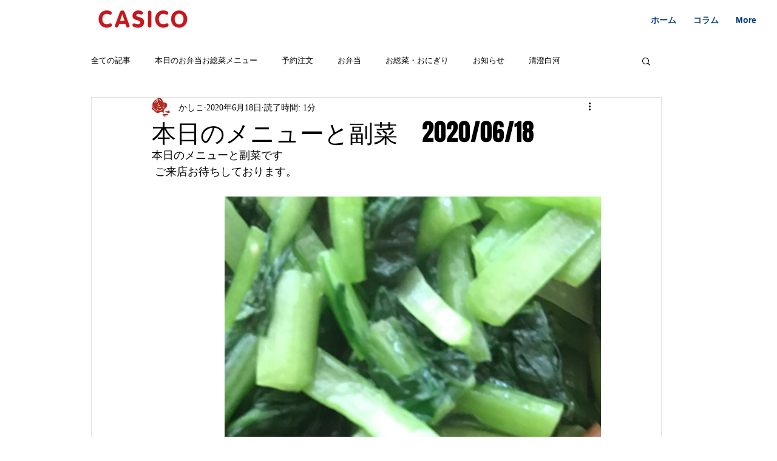

--- FILE ---
content_type: text/css; charset=utf-8
request_url: https://www.casico.tokyo/_serverless/pro-gallery-css-v4-server/layoutCss?ver=2&id=39n2v-not-scoped&items=3635_1440_1440%7C3670_1440_1440%7C3580_1440_1440%7C3656_1440_1440%7C3516_1440_1440&container=324_740_620_720&options=gallerySizeType:px%7CenableInfiniteScroll:true%7CtitlePlacement:SHOW_ON_HOVER%7CarrowsSize:23%7CthumbnailSize:120%7CgalleryLayout:3%7CscrollDirection:1%7CisVertical:false%7CgallerySizePx:300%7CcubeRatio:1%7CcubeType:fill%7CgalleryThumbnailsAlignment:left%7CthumbnailSpacings:0
body_size: -84
content:
#pro-gallery-39n2v-not-scoped .pro-gallery-parent-container{ width: 740px !important; height: 620px !important; } #pro-gallery-39n2v-not-scoped [data-hook="item-container"][data-idx="0"].gallery-item-container{opacity: 1 !important;display: block !important;transition: opacity .2s ease !important;top: 0px !important;left: 0px !important;right: auto !important;height: 620px !important;width: 620px !important;} #pro-gallery-39n2v-not-scoped [data-hook="item-container"][data-idx="0"] .gallery-item-common-info-outer{height: 100% !important;} #pro-gallery-39n2v-not-scoped [data-hook="item-container"][data-idx="0"] .gallery-item-common-info{height: 100% !important;width: 100% !important;} #pro-gallery-39n2v-not-scoped [data-hook="item-container"][data-idx="0"] .gallery-item-wrapper{width: 620px !important;height: 620px !important;margin: 0 !important;} #pro-gallery-39n2v-not-scoped [data-hook="item-container"][data-idx="0"] .gallery-item-content{width: 620px !important;height: 620px !important;margin: 0px 0px !important;opacity: 1 !important;} #pro-gallery-39n2v-not-scoped [data-hook="item-container"][data-idx="0"] .gallery-item-hover{width: 620px !important;height: 620px !important;opacity: 1 !important;} #pro-gallery-39n2v-not-scoped [data-hook="item-container"][data-idx="0"] .item-hover-flex-container{width: 620px !important;height: 620px !important;margin: 0px 0px !important;opacity: 1 !important;} #pro-gallery-39n2v-not-scoped [data-hook="item-container"][data-idx="0"] .gallery-item-wrapper img{width: 100% !important;height: 100% !important;opacity: 1 !important;} #pro-gallery-39n2v-not-scoped [data-hook="item-container"][data-idx="1"].gallery-item-container{opacity: 1 !important;display: block !important;transition: opacity .2s ease !important;top: 0px !important;left: 620px !important;right: auto !important;height: 620px !important;width: 620px !important;} #pro-gallery-39n2v-not-scoped [data-hook="item-container"][data-idx="1"] .gallery-item-common-info-outer{height: 100% !important;} #pro-gallery-39n2v-not-scoped [data-hook="item-container"][data-idx="1"] .gallery-item-common-info{height: 100% !important;width: 100% !important;} #pro-gallery-39n2v-not-scoped [data-hook="item-container"][data-idx="1"] .gallery-item-wrapper{width: 620px !important;height: 620px !important;margin: 0 !important;} #pro-gallery-39n2v-not-scoped [data-hook="item-container"][data-idx="1"] .gallery-item-content{width: 620px !important;height: 620px !important;margin: 0px 0px !important;opacity: 1 !important;} #pro-gallery-39n2v-not-scoped [data-hook="item-container"][data-idx="1"] .gallery-item-hover{width: 620px !important;height: 620px !important;opacity: 1 !important;} #pro-gallery-39n2v-not-scoped [data-hook="item-container"][data-idx="1"] .item-hover-flex-container{width: 620px !important;height: 620px !important;margin: 0px 0px !important;opacity: 1 !important;} #pro-gallery-39n2v-not-scoped [data-hook="item-container"][data-idx="1"] .gallery-item-wrapper img{width: 100% !important;height: 100% !important;opacity: 1 !important;} #pro-gallery-39n2v-not-scoped [data-hook="item-container"][data-idx="2"].gallery-item-container{opacity: 1 !important;display: block !important;transition: opacity .2s ease !important;top: 0px !important;left: 1240px !important;right: auto !important;height: 620px !important;width: 620px !important;} #pro-gallery-39n2v-not-scoped [data-hook="item-container"][data-idx="2"] .gallery-item-common-info-outer{height: 100% !important;} #pro-gallery-39n2v-not-scoped [data-hook="item-container"][data-idx="2"] .gallery-item-common-info{height: 100% !important;width: 100% !important;} #pro-gallery-39n2v-not-scoped [data-hook="item-container"][data-idx="2"] .gallery-item-wrapper{width: 620px !important;height: 620px !important;margin: 0 !important;} #pro-gallery-39n2v-not-scoped [data-hook="item-container"][data-idx="2"] .gallery-item-content{width: 620px !important;height: 620px !important;margin: 0px 0px !important;opacity: 1 !important;} #pro-gallery-39n2v-not-scoped [data-hook="item-container"][data-idx="2"] .gallery-item-hover{width: 620px !important;height: 620px !important;opacity: 1 !important;} #pro-gallery-39n2v-not-scoped [data-hook="item-container"][data-idx="2"] .item-hover-flex-container{width: 620px !important;height: 620px !important;margin: 0px 0px !important;opacity: 1 !important;} #pro-gallery-39n2v-not-scoped [data-hook="item-container"][data-idx="2"] .gallery-item-wrapper img{width: 100% !important;height: 100% !important;opacity: 1 !important;} #pro-gallery-39n2v-not-scoped [data-hook="item-container"][data-idx="3"]{display: none !important;} #pro-gallery-39n2v-not-scoped [data-hook="item-container"][data-idx="4"]{display: none !important;} #pro-gallery-39n2v-not-scoped .pro-gallery-prerender{height:620px !important;}#pro-gallery-39n2v-not-scoped {height:620px !important; width:740px !important;}#pro-gallery-39n2v-not-scoped .pro-gallery-margin-container {height:620px !important;}#pro-gallery-39n2v-not-scoped .one-row:not(.thumbnails-gallery) {height:620px !important; width:620px !important;}#pro-gallery-39n2v-not-scoped .one-row:not(.thumbnails-gallery) .gallery-horizontal-scroll {height:620px !important;}#pro-gallery-39n2v-not-scoped .pro-gallery-parent-container:not(.gallery-slideshow) [data-hook=group-view] .item-link-wrapper::before {height:620px !important; width:620px !important;}#pro-gallery-39n2v-not-scoped .pro-gallery-parent-container {height:620px !important; width:740px !important;}